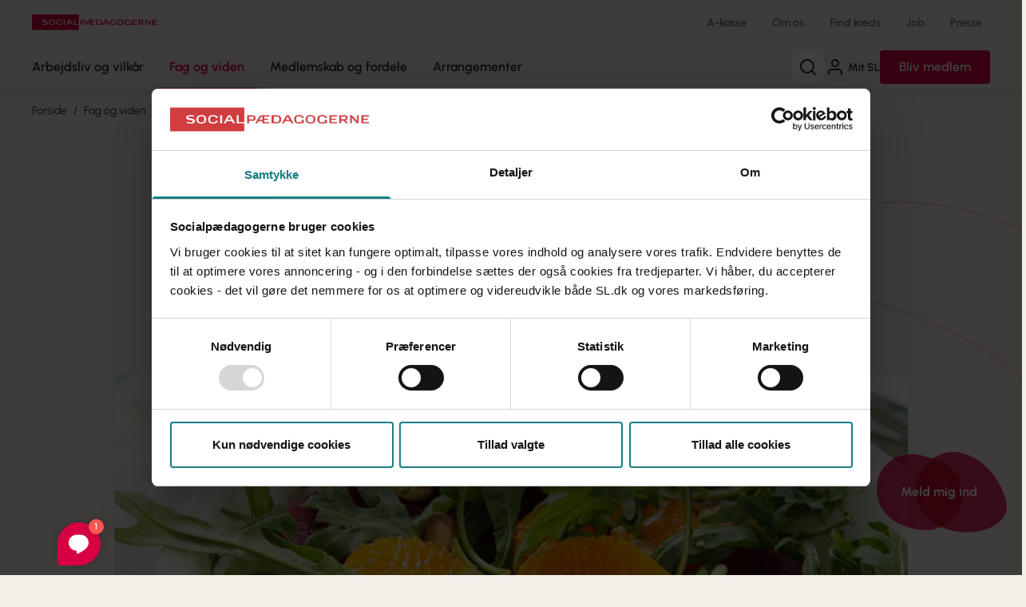

--- FILE ---
content_type: text/html; charset=utf-8
request_url: https://sl.dk/fag-og-viden/arkiv/2019/4/maaltidet-faar-et-loeft/
body_size: 10725
content:




<!DOCTYPE html>
<html class="scroll-smooth" lang="da">

<head>

    <meta charset="UTF-8">
<title>Måltidet får et løft</title>
<meta name="viewport" content="width=device-width, initial-scale=1" />
<meta property="og:title" content="Måltidet får et løft" />
<meta property="og:url" content="https://sl.dk/fag-og-viden/arkiv/2019/4/maaltidet-faar-et-loeft/" />

<meta name="description" content="På Godhavn er mad og måltider en del af behandlingen. Efter en 360-graders gennemgang af institutionens mad og måltider har den nordsjællandske institution udviklet et nyt måltidskodeks, der omfatter både børn og medarbejdere" />
<meta property="og:description" content="På Godhavn er mad og måltider en del af behandlingen. Efter en 360-graders gennemgang af institutionens mad og måltider har den nordsjællandske institution udviklet et nyt måltidskodeks, der omfatter både børn og medarbejdere" />
<meta name="robots" content="follow,index" />
<meta property="og:type" content="website" />
    <meta property="og:image" content="https://sl.dk/media/norpjnts/foto-til-artikel-om-godhavn-og-maaltider.jpg?width=1200&amp;height=630&amp;v=1da64e8ff35ff10" />
<meta property="og:site_name" content="Socialpædagogerne" />
<meta name="msapplication-TileColor" content="#f3efe9">
<meta name="msapplication-config" content="/dist/socialpaedagogerne/images/browserconfig.xml">
<meta name="theme-color" content="#f3efe9">
    <meta name="ank:evergreentag" content="Børn og unge" />

<meta name="ank:articletype" content="Artikel" />

    <meta name="ank:image" content="https://sl.dk/media/norpjnts/foto-til-artikel-om-godhavn-og-maaltider.jpg" />

 <meta name="ank:trumpet" content="Kost og ern&#xE6;ring" />   
<meta name="ank:doctype" content="slArticlePage" />

<meta name="ank:articledate" content="2019-04-04" />

<meta name="ank:districtancestor" content="Socialpædagogerne" />

<link rel="canonical" href="https://sl.dk/fag-og-viden/arkiv/2019/4/maaltidet-faar-et-loeft/" />
<link rel="apple-touch-icon" sizes="180x180" href="/dist/socialpaedagogerne/images/apple-touch-icon.png">
<link rel="icon" type="image/png" sizes="32x32" href="/dist/socialpaedagogerne/images/favicon-32x32.png">
<link rel="icon" type="image/png" sizes="16x16" href="/dist/socialpaedagogerne/images/favicon-16x16.png">
<link rel="manifest" href="/dist/socialpaedagogerne/images/site.webmanifest">
<link rel="mask-icon" color="#5bbad5" href="/dist/socialpaedagogerne/images/safari-pinned-tab.svg">
<link rel="shortcut icon" href="/dist/socialpaedagogerne/images/favicon.ico">
    <link rel="preconnect" href="https://fonts.googleapis.com">
    <link rel="preconnect" crossorigin href="https://fonts.gstatic.com">

    <link rel="stylesheet" href="/dist/socialpaedagogerne/styles/main.css?v=YoO8a0cUY-ZyNM5rouO1GM1yQRb9rLCsF0iIfzAJLjo" />
    <link rel="stylesheet" href="https://fonts.googleapis.com/css2?family=Playfair&#x2B;Display&amp;display=swap">

    <!-- Google Tag Manager -->    
    <script>
        (function (w, d, s, l, i) {
            w[l] = w[l] || []; w[l].push({
                'gtm.start':
                    new Date().getTime(), event: 'gtm.js'
            }); var f = d.getElementsByTagName(s)[0],
                j = d.createElement(s), dl = l != 'dataLayer' ? '&l=' + l : ''; j.async = true; j.src =
                    'https://www.googletagmanager.com/gtm.js?id=' + i + dl; f.parentNode.insertBefore(j, f);
        })(window, document, 'script', 'dataLayer', 'GTM-PX8Q68');</script>
    <!-- End Google Tag Manager -->

    <!-- Matomo Tag Manager Ticket: SOC-442 -->
    <script>
        var _mtm = window._mtm = window._mtm || [];
        _mtm.push({ 'mtm.startTime': (new Date().getTime()), 'event': 'mtm.Start' });
        (function () {
            var d = document, g = d.createElement('script'), s = d.getElementsByTagName('script')[0];
            g.async = true; g.src = 'https://pubmetrics.online/js/container_fZnLMPLh.js'; s.parentNode.insertBefore(g, s);
        })();
    </script>
    <!-- End Matomo Tag Manager -->

   
</head>

<body>
    <!-- Google Tag Manager (noscript) -->
    <noscript>
        <iframe src="https://www.googletagmanager.com/ns.html?id=GTM-PX8Q68"
                height="0" width="0" style="display:none;visibility:hidden"></iframe>
    </noscript>
    <!-- End Google Tag Manager (noscript) -->
    <a href="#main"
        class="print:hidden fixed top-0 left-1/2 -translate-x-1/2 py-4 px-6 transition-all -translate-y-full focus:translate-y-4 bg-red font-bold focus:outline-none z-60 underline text-center text-white focus:shadow-md rounded">Gå
        til indhold</a>

    
    <header class="sticky top-0 z-50 font-semibold">
        <div class="bg-sand lg:shadow-1">
        <div class="container flex justify-between items-center gap-4 h-14">
            <a href="/">
                <img src="/dist/socialpaedagogerne/images/logo.svg" alt="Socialpædagogernes logo" />
            </a>
                <nav aria-label="Service" class="hidden lg:block">
                    <ul class="flex text-sm">
                            <li class="ml-3">
                                <a href="/a-kasse/" class="text-grey block p-2.5 hover:underline">A-kasse</a>
                            </li>
                            <li class="ml-3">
                                <a href="/om-os/" class="text-grey block p-2.5 hover:underline">Om os</a>
                            </li>
                            <li class="ml-3">
                                <a href="/find-din-kreds/" class="text-grey block p-2.5 hover:underline">Find kreds</a>
                            </li>
                            <li class="ml-3">
                                <a href="/job/" class="text-grey block p-2.5 hover:underline">Job</a>
                            </li>
                            <li class="ml-3">
                                <a href="/presse/" class="text-grey block p-2.5 hover:underline">Presse</a>
                            </li>
                    </ul>
                </nav>

            <div class="flex items-center gap-4 py-2 lg:hidden text-xs font-normal">
                    <button type="button" aria-label="Søg"
                            class="flex flex-col items-center px-1 toggle-search-panel js-toggle-search-panel"
                            aria-controls="js-search-panel" aria-expanded="false">

                        <svg class="icon shrink-0 w-6 h-6" aria-hidden="true"><use href="/dist/socialpaedagogerne/svg/sprite.svg#search"></use></svg>

                        <span class="burger" aria-hidden="true">
                            <span></span>
                            <span></span>
                            <span></span>
                        </span>

                        <span>Søg</span>
                    </button>

                    <a href="https://mit.sl.dk/member-login-page/" class="flex flex-col items-center px-1">
                        <svg class="icon shrink-0 w-6 h-6 mr-1" aria-hidden="true"><use href="/dist/socialpaedagogerne/svg/sprite.svg#user"></use></svg>
                        <span class="whitespace-nowrap">Mit SL</span>
                    </a>

                <button type="button" class="flex flex-col items-center px-1 toggle-mobile-nav"
                        id="js-toggle-mobile-nav" aria-controls="js-mobile-panel" aria-expanded="false">

                    <span class="burger" aria-hidden="true">
                        <span></span>
                        <span></span>
                        <span></span>
                    </span>

                    <span>Menu</span>
                </button>

            </div>
        </div>

        <div class="relative lg:h-14">
            <div class="hidden lg:flex container justify-between">
                <nav aria-label="Global" class="flex mega-nav">
                    <ul>

                                        <li>
                                            <a href="/arbejdsliv-og-vilkaar/">
                                                Arbejdsliv og vilk&#xE5;r
                                            </a>
                                        </li>
                                        <li class="active">
                                            <a href="/fag-og-viden/">
                                                Fag og viden
                                            </a>
                                        </li>
                                        <li>
                                            <a href="/medlemskab-og-fordele/">
                                                Medlemskab og fordele
                                            </a>
                                        </li>
                                        <li>
                                            <a href="https://mit.sl.dk/arrangementer">
                                                Arrangementer
                                            </a>
                                        </li>

                    </ul>
                </nav>

                <div class="hidden relative lg:flex items-center py-1.5 gap-4 font-semibold">

                        <button type="button" aria-label="Søg"
                                class="rounded-full bg-white p-2.5 shrink-0 js-toggle-search-panel" aria-controls="js-search-panel"
                                aria-expanded="false">

                            <svg class="icon shrink-0 w-6 h-6" aria-hidden="true"><use href="/dist/socialpaedagogerne/svg/sprite.svg#search"></use></svg>
                        </button>

                        <a href="https://mit.sl.dk/member-login-page/" class="flex items-center text-sm py-2.5 hover:underline">
                            <svg class="icon shrink-0 w-6 h-6 mr-1" aria-hidden="true"><use href="/dist/socialpaedagogerne/svg/sprite.svg#user"></use></svg>
                            Mit SL
                        </a>




                        <a href="/bliv-medlem/" class="bg-red hover:bg-red-hover transition-colors text-white rounded px-6 py-2.5 leading-snug">Bliv medlem</a>

                </div>
            </div>
        </div>

    </div>

        <div id="js-search-panel" class="search-panel">
            <sl-autocomplete>
                <form action="/soeg/">
                    <label for="header-search" class="block lg:text-center text-xl lg:text-2xl font-bold mb-4">
                        Hvad leder du efter?
                    </label>
                    <div class="flex items-center relative">
                        <input type="search" id="header-search" placeholder="Søg" name="q"
                               class="w-full max-w-none p-4 pr-12 border border-grey rounded-lg h-14" autocomplete="false"
                               tabindex="-1" />

                        <button type="reset" class="absolute right-12 w-10 h-10 flex items-center justify-center hidden" tabindex="-1">
                            <svg class="icon shrink-0 w-6 h-6" aria-hidden="true"><use href="/dist/socialpaedagogerne/svg/sprite.svg#x-circle"></use></svg>
                            <span class="sr-only">Nulstil søgefelt</span>
                        </button>

                        <button type="submit" class="-ml-12 w-10 h-10 flex items-center justify-center" tabindex="-1">
                            <svg class="icon shrink-0 w-6 h-6" aria-hidden="true"><use href="/dist/socialpaedagogerne/svg/sprite.svg#search"></use></svg>
                            <span class="sr-only">Søg</span>
                        </button>

                        <div class="autocomplete-items"></div>
                    </div>
                </form>
            </sl-autocomplete>
        </div>
    </header>

<script>
    function resetSlCookie() {
        fetch('/RememberMitSlMember/'+new Date().getTime()+'/');
        return true;
    }
</script>
    

    
    <main id="main">
        <!-- Ankiro content indexing start -->
        

<div class="relative">
    
    <img src="/dist/socialpaedagogerne/images/arc-beige-large.svg" alt="" class="absolute bottom-0 left-0 w-full" />

    <div class="container z-10 relative">

        <div class="pt-4 mb-4 md:mb-8 lg:mb-10">
            
    <!--BeginNoIndex-->
    <nav aria-label="Brødkrumme" class="font-display text-sm print:hidden">
        <ol class="flex flex-wrap">
                <li class="inline-flex not-last:after:content-['/'] not-last:after:mx-2">
                    <a href="/" class="hover:underline"
                       >
                        Forside
                    </a>
                </li>
                <li class="inline-flex not-last:after:content-['/'] not-last:after:mx-2">
                    <a href="/fag-og-viden/" class="hover:underline"
                       >
                        Fag og viden
                    </a>
                </li>
                <li class="inline-flex not-last:after:content-['/'] not-last:after:mx-2">
                    <a href="/fag-og-viden/arkiv/2019/4/maaltidet-faar-et-loeft/" class="hover:underline font-semibold"
                       aria-current="page">
                        M&#xE5;ltidet f&#xE5;r et l&#xF8;ft
                    </a>
                </li>
        </ol>
    </nav>
    <!--EndNoIndex-->

        </div>


        <div class="grid grid-cols-12 md:gap-8 lg:gap-10 my-6">
            <div class="col-span-12 md:col-span-10 md:col-start-2 lg:col-span-7 lg:col-start-3">
                
                    <p class="text-lg font-serif mb-2 leading-tight text-red">Kost og ern&#xE6;ring</p>

                <h1 class="text-2xl md:text-3xl lg:text-4xl font-bold mb-2 leading-tight">Måltidet får et løft</h1>

                    <p class="text-lg lg:text-xl leading-tight mb-2 lg:mb-4">P&#xE5; Godhavn er mad og m&#xE5;ltider en del af behandlingen. Efter en 360-graders gennemgang af institutionens mad og m&#xE5;ltider har den nordsj&#xE6;llandske institution udviklet et nyt m&#xE5;ltidskodeks, der omfatter b&#xE5;de b&#xF8;rn og medarbejdere</p>

                <div class="flex gap-3 mt-4">

                        <p class="font-serif text-lg text-red">4. april 2019</p>

                            <div class="rounded text-sm inline-flex items-center px-2 py-1 self-start bg-aqua text-white">
                                <svg class="icon mr-2" aria-hidden="true"><use href="/dist/socialpaedagogerne/svg/sprite.svg#book-open"></use></svg>
                                Artikel
                            </div>
                </div>
            </div>
        </div>

        <div class="relative grid grid-cols-12 md:gap-8 lg:gap-10  my-4 md:my-8 lg:my-10">

            <div class="relative col-span-12 md:col-span-12 lg:col-span-10 lg:col-start-2 z-0">

                <figure class="">

                    <img srcset="/media/norpjnts/foto-til-artikel-om-godhavn-og-maaltider.jpg?width=480&amp;height=270&amp;v=1da64e8ff35ff10&amp;format=webp&amp;quality=85 480w,
                                /media/norpjnts/foto-til-artikel-om-godhavn-og-maaltider.jpg?width=680&amp;height=383&amp;v=1da64e8ff35ff10&amp;format=webp&amp;quality=85 680w,
                                /media/norpjnts/foto-til-artikel-om-godhavn-og-maaltider.jpg?width=800&amp;height=450&amp;v=1da64e8ff35ff10&amp;format=webp&amp;quality=85 800w,
                                /media/norpjnts/foto-til-artikel-om-godhavn-og-maaltider.jpg?width=920&amp;height=518&amp;v=1da64e8ff35ff10&amp;format=webp&amp;quality=85 920w,
                                /media/norpjnts/foto-til-artikel-om-godhavn-og-maaltider.jpg?width=1400&amp;height=788&amp;v=1da64e8ff35ff10&amp;format=webp&amp;quality=85 1400w"
                     src="/media/norpjnts/foto-til-artikel-om-godhavn-og-maaltider.jpg?width=480&amp;height=270&amp;v=1da64e8ff35ff10&amp;format=webp&amp;quality=85" alt="Foto-til-artikel-om-Godhavn-og-m&#xE5;ltider.jpg"
                     class="rounded-lg" />

                </figure>
            </div>
                <img src="/dist/socialpaedagogerne/images/5th-element-strokes.svg" alt="" class="-z-10 opacity-30 absolute -bottom-[5%] left-[45%] lg:w-[1050px]" />
        </div>
    </div>
</div>

<div class="container">
    <div class="grid grid-cols-12 md:gap-8 lg:gap-10 mb-6">
        <div class="col-span-12 md:col-span-10 md:col-start-2 lg:col-span-6 lg:col-start-3">
            <div class="border-b border-grey-300 pb-6 flex flex-col gap-4">

                    <div class="flex flex-col sm:flex-row leading-none gap-2.5 sm:gap-4">


                            <p>
                                Forfatter: Tina L&#xF8;vbom Petersen
                            </p>

                        
                    </div>
                
                

        <div class="flex flex-wrap gap-2 text-sm">
                    <a href="/emneord/?Evergreentag=B&#xF8;rn og unge" class="tag tag--small">B&#xF8;rn og unge</a>


        </div>

                
            </div>
        </div>
    </div>
</div>



<div class="article-block-grid">
    
            <div class="mb-8 lg:mb-10">
                
<div class="container">
    <div class="grid grid-cols-12 gap-y-5 md:gap-8 lg:gap-10">
        

<div class="col-span-12 flex flex-col gap-8 lg:gap-10 md:col-span-7 md:col-start-2 lg:col-span-6 lg:col-start-3">
    
<div>
    <div class="prose max-w-none">
        <p>Madglæde, sundhed, ansvar og omsorg. Det er nogle af de ord, der tegner det fælles værdisæt i et nyt måltidskodeks på behandlingsinstitutionen Godhavn i Tisvildeleje. Her har man for nylig lavet en 360-graders gennemgang af institutionens mad og måltider og den rolle, det spiller for børn og unges trivsel og udvikling.</p>
<p>Gennemgangen har nu ført til et helt nyt måltidskodeks, der beskriver, hvordan mad og måltider tænkes ind i hverdagen og behandlingsarbejdet på Godhavn.</p>
<p>– Vores kodeks handler om meget mere end mad. Det handler om måltidet som en central platform i hverdagen, som vi betragter som en positiv forstyrrelse. Det er her, vores børn og unge har mulighed for at blive set og hørt. Det er her de lægger computeren fra sig, reflekterer og lytter til andre - og får stimuleret en masse sanser, fortæller forstander på Godhavn, Søren Skjødt.</p>
<p>Et fælles måltid kan sprede glæde, ligesom det kan være starten på nye venskaber og tætte relationer. Men det gode måltid danner også grundlaget for sundhed og trivsel hos den enkelte.</p>
<p>– Vi opererer med et begreb, vi kalder ’madmod’. Det handler om at udvise mod og lyst til at prøve noget nyt, smage på tingene og gå nye steder hen. Hvis vi med vores mad- og måltidskultur kan være med til at skabe en sundere fysik hos vores børn, hvor de via en sund og nærende kost bedre kan mærke sig selv, ja så står de bedre rustet til at leve et sundt liv også på længere sigt, siger Søren Skjødt.</p>
<p><strong>Positivt afbræk<br /></strong>Baggrunden for at give mad og måltider et løft på Godhavn er ikke mindst, at mange af de børn og unge, der behandles på institutionen, ofte ikke har det allerbedste forhold til mad. Mange er enten overvægtige, undervægtige eller fejlernærede, når de kommer til Godhavn. Og da behandlingsindsatsen på Godhavn er bygget op omkring fire elementer - søvn, kost, aktivitet og kontakt, hvor netop mad og måltider også er relevant for de øvrige elementer, har man ønsket at give måltidet et løft både ernæringsmæssigt og socialt, fortæller forstanderen.</p>
<p>– Måltidet er et centralt element, både når det handler om de unges fysiske velbefindende og deres sundhedstilstand, men også som det sted, hvor man er til stede både fysisk og mentalt. Og vores kodeks giver bl.a. tips til, hvordan man som medarbejder kan skabe rammerne for det gode måltid, siger han.</p>
<p>Det handler bl.a. om at forberede måltidet professionelt, så man sørger for, at bordene er ryddet, at der er luftet ud - og at alle børn og unge ved, hvad de skal før, under og efter måltidet.</p>
<p>– Som medarbejder skal man tænke på en ny måde. Der skal være mere fokus på samtalen ved bordet og på at inddrage børnene og de unge mere - for det er jo netop, når vi sidder over for hinanden omkring et måltid, at vi har mulighed for skabe et positivt afbræk i hverdagen, siger Søren Skjødt.</p>
<p><strong>Planlæg ud fra råvarer<br /></strong>Måltidskodekset er blevet til i et samarbejde mellem børn på Godhavn, ledelse og medarbejdere fra alle faggrupper på Godhavn, Måltidspartnerskabet, Kost &amp; Ernæringsforbundet og Meyers Madhus. Det fungerer som et sæt fælles retningslinjer for måltidet, der både handler om, hvordan måltidet sammensættes, om at skabe struktur på måltidet, om hvordan børnene og de unge inddrages i køkkenet - og så er der også konkrete tips til selve håndværket, madlavningen.</p>
<p>Udgangspunktet for måltiderne er Fødevarestyrelsens officielle kostanbefalinger og de nordiske næringsstofanbefalinger. Men måden, måltiderne bliver planlagt på nu, har ændret sig markant.</p>
<p>– Før hen planlagde vi nok måltiderne lidt mere ad hoc dag for dag. Men nu er tanken, at hver afdeling får råvarer, som de så skal planlægge alle måltider ud fra i en periode på 14 dage. Det betyder, at medarbejderne sammen med børnene skal langtidsplanlægge og konstruere madplaner, der dækker alle behov i to uger, ud fra de råvarer, de får til rådighed, fortæller Søren Skjødt.</p>
<p>Medarbejderne får derfor mulighed for at deltage i kurser i samarbejde med Meyers, hvor de får løftet deres kompetencer i forhold til at understøtte og sammensætte det gode måltid.</p>
<p><em>Du kan se Godhavns måltidskodeks på <a rel="noopener" href="http://www.godhavn.dk/" target="_blank">godhavn.dk</a></em></p>
    </div>
</div>

</div>
<div class="col-span-12 flex flex-col gap-8 lg:gap-10 md:col-span-4 md:col-start-9 lg:col-span-3 lg:col-start-10">
    
    <blockquote class="flex gap-6" data-scroll-appear>
        <svg class="shrink-0" width="37" height="41" fill="none" xmlns="http://www.w3.org/2000/svg">
            <path d="M0 40.15 8.175 1h6.975L10.5 40.15H0Zm21.45-.3L29.625.7H36.6l-4.65 39.15h-10.5Z" fill="#D70043" />
        </svg>
        <div>
            <p class="text-xl lg:text-2xl font-italic leading-tight">Som medarbejder skal man t&#xE6;nke p&#xE5; en ny m&#xE5;de. Der skal v&#xE6;re mere fokus p&#xE5; samtalen ved bordet og p&#xE5; at inddrage b&#xF8;rnene og de unge mere</p>

                <footer class="pt-4">
                    <cite class="text-red font-semibold not-italic">S&#xF8;ren Skj&#xF8;dt, forstander Godhavn</cite>
                </footer>
        </div>
    </blockquote>

</div>
    </div> 
</div>
            </div>

</div>





    <div class="bg-aqua-100 related-content">
        <div class="container">
            <sl-related-content max-results="3" evergreentags='[&quot;B\u00F8rn og unge&quot;]' article-types='[{"name":"Video","iconName":"play-circle"},{"name":"Podcast","iconName":"headphones"},{"name":"Fakta","iconName":"file-text"},{"name":"Artikel","iconName":"book-open"}]' audiencetags="null">
                <h2 class="font-bold text-xl md:text-2xl lg:text-3xl leading-none mb-6">Relateret indhold</h2>
                <div class="item-list grid grid-cols-1 sm:grid-cols-3 lg:grid-cols-3 gap-4 md:gap-x-6 lg:gap-10 lg:gap-y-6"></div>

                <div class="flex justify-center mt-6 lg:mt-10 read-more">
                    <a href="/emneord/?Evergreentag=B&#xF8;rn og unge" class="button">
                        Se mere
                    </a>
                </div>
            </sl-related-content>
        </div>
    </div>


        <!-- Ankiro content indexing end -->
    </main>
    
    
    <a href="https://indmeldelse.sl.dk/"
       class="hidden sm:sticky z-[32] ml-auto bottom-6 right-6 group font-bold text-white hidden md:flex w-40 h-40 justify-center items-center -mt-40">

        <svg class="absolute opacity-80 -ml-6 -mb-3 transition-all duration-500 group-hover:rotate-[-23.086deg] group-hover:-translate-x-2 mix-blend-multiply"
             xmlns="http://www.w3.org/2000/svg" width="109" height="96" viewBox="0 0 109 96" fill="none">
            <path d="M85.11 89.4523C76.82 94.2523 66.98 96.6423 56.73 95.5223C21.41 91.6423 1.18 72.0123 0.05 46.2023C0.02 45.5023 0 44.8123 0 44.1123C0 21.0423 17.01 1.24226 42.67 0.732256C47.36 0.642256 52.33 1.18226 57.55 2.47226C86.71 9.71226 103.02 19.7223 107.54 43.4123C111.15 62.3223 100.98 80.2823 85.11 89.4523Z"
                  fill="#D70043" />
        </svg>
        <svg class="absolute opacity-80 ml-7 mb-3 transition-all duration-500 group-hover:rotate-[15.226deg] group-hover:translate-x-2 mix-blend-multiply"
             xmlns="http://www.w3.org/2000/svg" width="114" height="101" viewBox="0 0 114 101" fill="none">
            <g style="mix-blend-mode:multiply">
                <path d="M59.1105 100.452C58.1105 100.382 57.1105 100.302 56.1205 100.192C38.4605 98.2516 24.8405 92.3016 15.5005 83.6216C6.16047 74.9316 1.08047 63.5016 0.52047 50.5916C0.49047 49.9116 0.480469 49.2316 0.480469 48.5616C0.480469 34.8616 6.48047 21.1016 16.6705 11.7316C26.9805 2.26159 41.5605 -2.69841 58.5605 1.51159C87.7205 8.75159 109.11 39.3916 113.53 63.0916C118.11 87.6516 88.1005 102.452 59.1105 100.452Z"
                      fill="#D70043" />
            </g>
        </svg>
        <span class="absolute z-10">Meld mig ind</span>

    </a>

    <footer class="bg-red-100 overflow-hidden" role="contentinfo" id="footer">

<div class="relative bg-red lg:py-16">
    <div class="container">
        <div class="relative">
            <div class="flex flex-col lg:flex-row text-white md:justify-between gap-8">
                <div class="lg:w-1/2 relative z-10 py-8 lg:p-0">
                    <h2 class="font-bold text-xl md:text-2xl lg:text-3xl leading-none">F&#xE5; hj&#xE6;lp i din lokale kreds</h2>

                    <div class="prose py-8 leading-tight max-w-lg text-white">
                        <p>Handler din henvendelse sig om din løn eller ansættelsesforhold, skal du kontakte din lokale kreds.</p>
<p>Kredsen rådgiver om løn, job, efteruddannelse mm. og de hjælper dig, hvis du støder på udfordringer i arbejdslivet.</p>
                    </div>

                    <sl-district-search>
                        <form id="districtSearchForm" action="/search" class="relative md:max-w-lg">
                            <label for="footer-district-search" class="block text-xl lg:text-xl font-bold mb-4">Søg efter din kreds</label>
                            <div class="flex items-center relative">
                                <input type="search" id="footer-district-search" placeholder="Postnummer (din arbejdsplads)" maxlength="4" pattern="\d{4}"
                                class="w-full p-4 pr-12 border border-grey-300 rounded-lg text-grey h-14 shadow-2" autocomplete="false" />

                                <button type="submit" class="-ml-12 w-10 h-10 flex items-center justify-center text-black">
                                    <svg class="icon shrink-0 w-6 h-6" aria-hidden="true"><use href="/dist/socialpaedagogerne/svg/sprite.svg#search"></use></svg>
                                    <span class="sr-only">Søg</span>
                                </button>
                            </div>
                            <div class="autocomplete-items"></div>
                        </form>
                    </sl-district-search>

                </div>

                <div class="relative lg:w-1/2 -mx-5 sm:-mx-6 lg:m-0 bg-red-900 lg:bg-transparent ">

                    <div class="relative md:z-10 flex flex-col p-5 lg:p-0 sm:flex-row gap-6 sm:gap-12 items-center sm:items-start justify-center">
                        <img src="/dist/socialpaedagogerne/images/dk-map.svg" alt="Danmarkskort" class="w-64 self-center" />

                            <ul class="flex flex-row flex-wrap justify-center sm:justify-start sm:flex-col gap-3.5 sm:gap-2">
                                    <li>
                                        <a href="/bornholm/" class="underline">Bornholm</a>
                                    </li>
                                    <li>
                                        <a href="/hovedstaden/" class="underline">Hovedstaden</a>
                                    </li>
                                    <li>
                                        <a href="/midtjylland/" class="underline">Midtjylland</a>
                                    </li>
                                    <li>
                                        <a href="/nordjylland/" class="underline">Nordjylland</a>
                                    </li>
                                    <li>
                                        <a href="/sjaelland-og-oeerne/" class="underline">Sj&#xE6;lland og &#xD8;erne</a>
                                    </li>
                                    <li>
                                        <a href="/syddanmark/" class="underline">Syddanmark</a>
                                    </li>
                               
                            </ul>
                    </div>

                    <svg class="absolute bottom-full -scale-y-100 -left-5 w-[calc(100vw_+_40px)] sm:w-[calc(100vw_+_48px)] sm:-left-6 z-5 -mb-0.5 lg:hidden h-8" version="1.1" xmlns="http://www.w3.org/2000/svg" xmlns:xlink="http://www.w3.org/1999/xlink" x="0px" y="0px"  viewBox="0 0 397.7 20.6" preserveAspectRatio="none">
                        <path d="M0,0c108.4,30.6,313.1,24.2,397.7,0H0z" fill="var(--color-red-900)" />
                    </svg> 

                    <svg class="absolute hidden lg:block -bottom-32 -left-11 text-red-900 -rotate-8" width="915" height="775" viewBox="0 0 915 775"
                        fill="none" xmlns="http://www.w3.org/2000/svg">
                        <path d="M522.832 772.281C514.963 772.912 507.081 773.466 499.243 773.773C359.437 779.438 246.371 749.104 163.419 692.462C80.4548 635.742 27.4381 552.66 7.87689 452.728C6.84264 447.464 5.96412 442.178 5.17525 436.957C-10.9554 330.21 19.5663 215.935 87.885 130.936C157.02 45.0156 264.717 -10.7881 402.056 2.01096C637.654 24.1102 840.297 237.68 902.621 417.144C967.203 603.12 750.937 753.751 522.832 772.281Z"
                            fill="currentColor" />
                    </svg>
                    

                </div>
            </div>
        </div>
    </div>

    <svg class="absolute top-full -left-5 w-[calc(100vw_+_40px)] sm:w-[calc(100vw_+_48px)] sm:-left-6 z-10 -mt-0.5 lg:hidden h-8" version="1.1" xmlns="http://www.w3.org/2000/svg" xmlns:xlink="http://www.w3.org/1999/xlink" x="0px" y="0px"  viewBox="0 0 397.7 20.6" preserveAspectRatio="none">
        <path d="M0,0c108.4,30.6,313.1,24.2,397.7,0H0z" fill="var(--color-red-900)" />
    </svg> 
</div>
    <div class="container">
        <div class="pt-20 pb-10 md:py-10">
            <a href="/">
                <img src="/dist/socialpaedagogerne/images/logo.svg" alt="Socialpædagogernes logo" class="md:w-64 inline-block" />
            </a>
        </div>
                <div class="grid grid-cols-1 lg:grid-cols-2 lg:gap-8 xl:gap-10 text-red-900 pb-10">
                    <div>
                        <div class="pb-8 sm:flex sm:gap-10 md:gap-8 lg:gap-8 xl:gap-14">
                            <div class="sm:shrink-0">
                                <h2 class="font-bold leading-tight mb-1.5">Kontakt a-kasse og fagforening</h2>
                                <a href="tel:7248 6000" class="inline-block font-bold leading-none text-red text-4xl mb-4">
                                    7248 6000
                                </a>

                                <dl class="grid grid-cols-2 gap-2 w-52">
                                    <dt>
                                        <strong>Mandag</strong>
                                    </dt>
                                    <dd class="text-right">
                                        09:00 - 15:00
                                    </dd>

                                    <dt>
                                        <strong>Tirsdag</strong>
                                    </dt>
                                    <dd class="text-right">
                                        09:00 - 15:00
                                    </dd>

                                    <dt>
                                        <strong>Onsdag</strong>
                                    </dt>
                                    <dd class="text-right">
                                        09:00 - 15:00
                                    </dd>

                                    <dt>
                                        <strong>Torsdag</strong>
                                    </dt>
                                    <dd class="text-right">
                                        09:00 - 17:00
                                    </dd>

                                    <dt>
                                        <strong>Fredag</strong>
                                    </dt>
                                    <dd class="text-right">
                                        09:00 - 13:00
                                    </dd>

                                </dl>

                                    <h2 class="font-bold leading-tight mb-1.5 mt-6 lg:mt-10">Kontakt din lokale fagforening:</h2>
                                    <a href="/find-din-kreds/" class="arrow-link inline-flex mb-6 lg:mb-10">
                                        Find din kreds <svg class="icon w-5 h-5" aria-hidden="true"><use href="/dist/socialpaedagogerne/svg/sprite.svg#arrow-right"></use></svg>
                                    </a>

                                <div class="mb-5 flex gap-3">
                                        <a href="https://www.facebook.com/Socialpaedagogerne/" class="w-8 h-8 bg-red text-white rounded-full flex justify-center items-center transition-colors hover:bg-red-hover focus-within:bg-red-hover">
                                            <svg class="icon w-4 h-4" aria-hidden="true"><use href="/dist/socialpaedagogerne/svg/sprite.svg#facebook"></use></svg>
                                            <span class="sr-only">Følg os på Facebook</span>
                                        </a>
                                        <a href="https://dk.linkedin.com/company/socialp-dagogernes-landsforbund" class="w-8 h-8 bg-red text-white rounded-full flex justify-center items-center transition-colors hover:bg-red-hover focus-within:bg-red-hover">
                                            <svg class="icon w-4 h-4" aria-hidden="true"><use href="/dist/socialpaedagogerne/svg/sprite.svg#linkedin"></use></svg>
                                            <span class="sr-only">Følg os på LinkedIn</span>
                                        </a>
                                        <a href="https://twitter.com/socialpaed" class="w-8 h-8 bg-red text-white rounded-full flex justify-center items-center transition-colors hover:bg-red-hover focus-within:bg-red-hover">
                                            <svg class="icon w-4 h-4" aria-hidden="true"><use href="/dist/socialpaedagogerne/svg/sprite.svg#x-logo"></use></svg>
                                            <span class="sr-only">Følg os på X</span>
                                        </a>
                                        <a href="https://www.instagram.com/socialpaedagogerne/?hl=da" class="w-8 h-8 bg-red text-white rounded-full flex justify-center items-center transition-colors hover:bg-red-hover focus-within:bg-red-hover">
                                            <svg class="icon w-4 h-4" aria-hidden="true"><use href="/dist/socialpaedagogerne/svg/sprite.svg#instagram"></use></svg>
                                            <span class="sr-only">Følg os på Instagram</span>
                                        </a>
                                </div>
                            </div>

                            <div>

                                <img src="/dist/socialpaedagogerne/images/footer-mitsl.svg" alt="" class="relative ml-2 -mb-4" />
                                <div class="bg-white rounded-lg mb-2 p-4 max-w-xs">
                                    <p class="text-sm">Vil du i kontakt med os, s&#xE5; skriv en besked i Mit SL.</p>

                                        <a href="https://mit.sl.dk/" class="arrow-link inline-flex mt-2 text-red">
                                            G&#xE5; til Mit SL <svg class="icon w-5 h-5" aria-hidden="true"><use href="/dist/socialpaedagogerne/svg/sprite.svg#arrow-right"></use></svg>
                                        </a>
                                </div>

                                <div class="prose prose-a:text-red-900 text-sm">
                                    <p>Er du ikke medlem? <a href="mailto:sl@sl.dk">Skriv til os her</a>.</p>
                                </div>
                            </div>

                        </div>
                    </div>

                    <div class="grid grid-cols-1 lg:grid-cols-3 gap-2 lg:gap-6 xl:gap-8 footer-accordions">

                                    <div class="not-last:border-red-900 not-last:border-b not-last:pb-2 lg:not-last:border-none lg:pb-0">

                                        <button type="button" class="font-bold leading-none py-3 lg:p-0 lg:hidden js-expand-collapse" aria-controls="footer-fsvar"
                                                aria-expanded="false">
                                            F&#xE5; svar
                                        </button>

                                        <h2 class="font-bold leading-none mb-3 hidden lg:block">F&#xE5; svar</h2>
                                        <ul class="flex flex-col gap-2 hidden lg:flex pb-2 pt-1 lg:p-0" id="footer-fsvar">
                                                    <li>
                                                        <a href="/arbejdsliv-og-vilkaar/ansaettelse/" class="hover:underline">Ans&#xE6;ttelse</a>
                                                    </li>
                                                    <li>
                                                        <a href="/arbejdsliv-og-vilkaar/arbejdsmiljoe/" class="hover:underline">Arbejdsmilj&#xF8;</a>
                                                    </li>
                                                    <li>
                                                        <a href="/arbejdsliv-og-vilkaar/arbejdsskade/" class="hover:underline">Arbejdsskade</a>
                                                    </li>
                                                    <li>
                                                        <a href="/arbejdsliv-og-vilkaar/arbejdstid/" class="hover:underline">Arbejdstid</a>
                                                    </li>
                                                    <li>
                                                        <a href="/arbejdsliv-og-vilkaar/barselsorlov/" class="hover:underline">Barsel</a>
                                                    </li>
                                                    <li>
                                                        <a href="/arbejdsliv-og-vilkaar/ferie/" class="hover:underline">Ferie</a>
                                                    </li>
                                                    <li>
                                                        <a href="/arbejdsliv-og-vilkaar/loen/" class="hover:underline">L&#xF8;n</a>
                                                    </li>
                                                    <li>
                                                        <a href="/arbejdsliv-og-vilkaar/opsigelse/" class="hover:underline">Opsigelse</a>
                                                    </li>
                                                    <li>
                                                        <a href="/arbejdsliv-og-vilkaar/overenskomster/" class="hover:underline">Overenskomster</a>
                                                    </li>
                                                    <li>
                                                        <a href="/arbejdsliv-og-vilkaar/senior-og-pension/" class="hover:underline">Senior og pension</a>
                                                    </li>
                                                    <li>
                                                        <a href="/arbejdsliv-og-vilkaar/sygdom/" class="hover:underline">Sygdom</a>
                                                    </li>
                                                    <li>
                                                        <a href="/arbejdsliv-og-vilkaar/uddannelse/" class="hover:underline">Uddannelse</a>
                                                    </li>
                                        </ul>
                                    </div>
                                    <div class="not-last:border-red-900 not-last:border-b not-last:pb-2 lg:not-last:border-none lg:pb-0">

                                        <button type="button" class="font-bold leading-none py-3 lg:p-0 lg:hidden js-expand-collapse" aria-controls="footer-tildigsomer"
                                                aria-expanded="false">
                                            Til dig, som er
                                        </button>

                                        <h2 class="font-bold leading-none mb-3 hidden lg:block">Til dig, som er</h2>
                                        <ul class="flex flex-col gap-2 hidden lg:flex pb-2 pt-1 lg:p-0" id="footer-tildigsomer">
                                                    <li>
                                                        <a href="/arbejdsmiljoerepraesentant/" class="hover:underline">Arbejdsmilj&#xF8;repr&#xE6;sentant</a>
                                                    </li>
                                                    <li>
                                                        <a href="/leder/" class="hover:underline">Leder</a>
                                                    </li>
                                                    <li>
                                                        <a href="/plejefamilier/" class="hover:underline">Plejefamilier</a>
                                                    </li>
                                                    <li>
                                                        <a href="/privatansat/" class="hover:underline">Privatansat</a>
                                                    </li>
                                                    <li>
                                                        <a href="/studerende/" class="hover:underline">Studerende</a>
                                                    </li>
                                                    <li>
                                                        <a href="/tillidsrepraesentant/" class="hover:underline">Tillidsrepr&#xE6;sentant</a>
                                                    </li>
                                                    <li>
                                                        <a href="/trio/" class="hover:underline">TRIO</a>
                                                    </li>
                                        </ul>
                                    </div>
                                    <div class="not-last:border-red-900 not-last:border-b not-last:pb-2 lg:not-last:border-none lg:pb-0">

                                        <button type="button" class="font-bold leading-none py-3 lg:p-0 lg:hidden js-expand-collapse" aria-controls="footer-genveje"
                                                aria-expanded="false">
                                            Genveje
                                        </button>

                                        <h2 class="font-bold leading-none mb-3 hidden lg:block">Genveje</h2>
                                        <ul class="flex flex-col gap-2 hidden lg:flex pb-2 pt-1 lg:p-0" id="footer-genveje">
                                                    <li>
                                                        <a href="/a-kasse/" class="hover:underline">A-kasse</a>
                                                    </li>
                                                    <li>
                                                        <a href="/fag-og-viden/annonceinformation-og-abonnement/" target="" class="hover:underline">Annonceinformation</a>
                                                    </li>
                                                    <li>
                                                        <a href="/arbejdsliv-og-vilkaar/" class="hover:underline">Arbejdsliv og vilk&#xE5;r</a>
                                                    </li>
                                                    <li>
                                                        <a href="https://mit.sl.dk/arrangementer" target="_blank" class="hover:underline">Arrangementer</a>
                                                    </li>
                                                    <li>
                                                        <a href="/fag-og-viden/" class="hover:underline">Fag og viden</a>
                                                    </li>
                                                    <li>
                                                        <a href="/job-og-karriere/" class="hover:underline">Job og karriere</a>
                                                    </li>
                                                    <li>
                                                        <a href="/job/" class="hover:underline">Ledige job</a>
                                                    </li>
                                                    <li>
                                                        <a href="/presse/" class="hover:underline">Presse</a>
                                                    </li>
                                                    <li>
                                                        <a href="/udgivelser/" class="hover:underline">Udgivelser</a>
                                                    </li>
                                                    <li>
                                                        <a href="https://viden.sl.dk/" target="_blank" class="hover:underline">Vidensbanken</a>
                                                    </li>
                                        </ul>
                                    </div>

                    </div>
                </div>
        

    </div>
    <div class="bg-white py-6">
        <div class="container flex flex-col md:flex-row md:justify-between gap-4 md:items-end">
                <ul class="flex gap-9">
                        <li>
                            <a href="/om-os/persondatapolitik/" class="underline">Persondatapolitik</a>
                        </li>
                        <li>
                            <a href="/om-os/cookiepolitik/" class="underline">Cookiepolitik</a>
                        </li>
                </ul>
            <div class="prose md:text-right">
                <p>Socialpædagogerne • Tlf. 72486000<span> </span><a href="mailto:sl@sl.dk">sl@sl.dk</a><span> CVR A-kasse: 14692738 • CVR: 63140228 • EAN: 5790002476273</span></p>
            </div>
        </div>
    </div>
</footer>

    <div class="dimmer" id="js-dimmer"></div>
    
    

    <div class="mobile-panel" id="js-mobile-panel">
        <nav>
            <ul>
                                <li>
                                    <a href="/arbejdsliv-og-vilkaar/">
                                        Arbejdsliv og vilk&#xE5;r
                                    </a>
                                </li>
                                <li>
                                    <a href="/fag-og-viden/">
                                        Fag og viden
                                    </a>
                                </li>
                                <li>
                                    <a href="/medlemskab-og-fordele/">
                                        Medlemskab og fordele
                                    </a>
                                </li>
                                <li>
                                    <a href="https://mit.sl.dk/arrangementer">
                                        Arrangementer
                                    </a>
                                </li>

                        <li class="mobile-panel__secondary mobile-panel__secondary--first">
                            <a href="/a-kasse/" tabindex="-1" class="text-grey block p-2.5 hover:underline">A-kasse</a>
                        </li>
                        <li class="mobile-panel__secondary ">
                            <a href="/om-os/" tabindex="-1" class="text-grey block p-2.5 hover:underline">Om os</a>
                        </li>
                        <li class="mobile-panel__secondary ">
                            <a href="/find-din-kreds/" tabindex="-1" class="text-grey block p-2.5 hover:underline">Find kreds</a>
                        </li>
                        <li class="mobile-panel__secondary ">
                            <a href="/job/" tabindex="-1" class="text-grey block p-2.5 hover:underline">Job</a>
                        </li>
                        <li class="mobile-panel__secondary ">
                            <a href="/presse/" tabindex="-1" class="text-grey block p-2.5 hover:underline">Presse</a>
                        </li>

            </ul>
        </nav>

            <a href="/bliv-medlem/" class="button button--text-center text-center mt-4 py-3.5">Bliv medlem</a>
    </div>


    <script src="/dist/socialpaedagogerne/scripts/main.js?v=3_XCfAX_NU4KoBdfStK54hVDeGqP_Syr8fuYwJ_LX8w"></script>

    
    

</body>
</html>

--- FILE ---
content_type: image/svg+xml
request_url: https://sl.dk/dist/socialpaedagogerne/images/5th-element-strokes.svg
body_size: 892
content:
<svg width="1022" height="783" viewBox="0 0 1022 783" fill="none" xmlns="http://www.w3.org/2000/svg">
<path d="M620.447 735.634C560.111 770.723 488.494 788.194 413.892 780.007C156.826 751.643 9.58827 608.143 1.36391 419.466C1.14556 414.349 1 409.305 1 404.188C1 235.541 124.802 90.7984 311.561 87.0702C345.695 86.4123 381.868 90.3598 419.86 99.79C632.092 152.716 750.8 225.891 783.697 399.071C809.972 537.307 735.952 668.599 620.447 735.634Z" stroke="#D70043"/>
<path d="M621.139 732.688C613.854 732.178 606.568 731.596 599.356 730.794C470.697 716.664 371.471 673.324 303.426 610.099C235.381 546.801 198.371 463.545 194.291 369.509C194.073 364.556 194 359.602 194 354.722C194 254.931 237.712 154.704 311.95 86.4528C387.061 17.4734 493.282 -18.6552 617.132 12.0104C829.573 64.7465 985.406 287.928 1017.61 460.558C1050.97 639.453 832.341 747.256 621.139 732.688Z" stroke="#D70043"/>
</svg>
